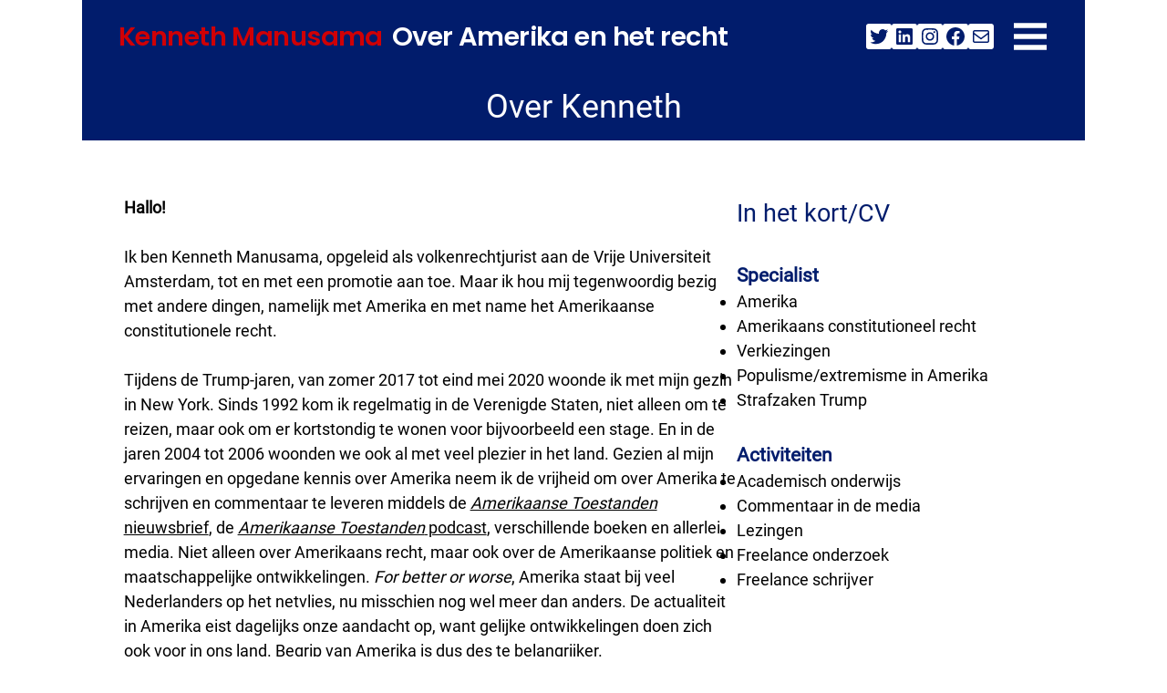

--- FILE ---
content_type: text/css
request_url: https://manusama.com/wp-content/themes/manusama/style.css?ver=1.0.3
body_size: 4221
content:
/*
Theme Name: Manusama Theme
Theme URI: https://millionpieces.nl
Author: Million Pieces / Gerard van Enk
Author URI: https://millionpieces.nl
Description: Thema voor manasama.com
Tags: hybrid
Version: 1.0.3
Requires at least: 5.9
Tested up to: 5.9
Requires PHP: 8.1
License: GNU General Public License v2 or later
License URI: http://www.gnu.org/licenses/gpl-2.0.html
Text Domain: manusama

This theme, like WordPress, is licensed under the GPL.
Use it to make something cool, have fun, and share what you've learned with others.
*/


/*
  Uses reset Made by Elly Loel - https://ellyloel.com/
  With inspiration from:
    - Josh W Comeau - https://courses.joshwcomeau.com/css-for-js/treasure-trove/010-global-styles/
    - Andy Bell - https://piccalil.li/blog/a-modern-css-reset/
    - Adam Argyle - https://unpkg.com/open-props@1.3.16/normalize.min.css / https://codepen.io/argyleink/pen/KKvRORE

  Notes:
    - `:where()` is used to lower specificity for easy overriding.
*/

* {

	/* Remove default margin on everything */
	margin: 0;

	/* Remove default padding on everything */
	padding: 0;
}

/* Use a more-intuitive box-sizing model on everything */
*,
::before,
::after {
	box-sizing: border-box;
}

/* Remove border and set sensible defaults for backgrounds, on all elements except fieldset progress and meter */
*:where(:not(fieldset, progress, meter)) {
	border-width: 0;
	border-style: solid;
	background-origin: border-box;
	background-repeat: no-repeat;
}

html {

	/* Allow percentage-based heights in the application */
	block-size: 100%;

	/* Making sure text size is only controlled by font-size */
	-webkit-text-size-adjust: none;
}

/* Smooth scrolling for users that don't prefer reduced motion */
@media (prefers-reduced-motion: no-preference) {

	html:focus-within {
		scroll-behavior: smooth;
	}
}

body {

	/* Improve text rendering */
	-webkit-font-smoothing: antialiased;

	/* https://marco.org/2012/11/15/text-rendering-optimize-legibility */
	text-rendering: optimizespeed;

	/* Allow percentage-based heights in the application */
	min-block-size: 100%;

	/* https://developer.mozilla.org/en-US/docs/Web/CSS/scrollbar-gutter#example_2 */

	/* scrollbar-gutter: stable both-edges; Removed until this bug is fixed: https://bugs.chromium.org/p/chromium/issues/detail?id=1318404#c2 */
}

/* Improve media defaults */
:where(img, svg, video, canvas, audio, iframe, embed, object) {
	display: block;
}

/* Position list marker inside */
:where(ul, ol) {
	list-style-position: inside;
}

/*
Start Manusama styles.
*/

/* roboto-regular - latin */
@font-face {
	font-family: Roboto;
	font-style: normal;
	font-weight: 400;
	src:
		local(""),
		url("./fonts/roboto-v30-latin-regular.woff2") format("woff2");
}

/* poppins-600 - latin */
@font-face {
	font-family: Poppins;
	font-style: normal;
	font-weight: 600;
	src:
		local(""),

		url("./fonts/poppins-v20-latin-600.woff2") format("woff2"),
		url("./fonts/poppins-v20-latin-600.woff") format("woff"),
		url("./fonts/poppins-v20-latin-600.ttf") format("truetype"),
		url("./fonts/poppins-v20-latin-600.svg#Poppins") format("svg"); /* Legacy iOS */
}

:root {
	--manusama-max-width: 640px;
	--manusama-max-width-list: 1200px;
	--manusama-header-height: 80px;
}

html {
	font-size: 18px;
}

body {
	font-family: -apple-system, BlinkMacSystemFont, "Segoe UI", Roboto, Oxygen-Sans, Ubuntu, Cantarell, "Helvetica Neue", sans-serif;
	font-size: 18px;
	line-height: 1.5;
}

a {
	color: inherit;
}

h1,
h2 {
	color: var(--wp--preset--color--white);
	font-family: Roboto, "Franklin Gothic Medium", Tahoma, sans-serif;
	font-weight: 300;
}

.entry-content h2,
h3,
h4,
h5,
h6 {
	color: var(--wp--preset--color--blue);
}

h3,
h4,
h5,
h6 {
	margin: 1.5em 0 0;
}

p {
	margin: 0 0 1.5em 0;
	word-wrap: break-word;
	overflow-wrap: break-word;
	hyphens: auto;
}


.manu-article p:first-child {
	font-weight: 600;
}

.manu-article p:last-of-type {
	margin-bottom: 0;
}

.manu-article.page {
	margin-bottom: 60px;
}

.manu-article .wp-block-buttons {
	margin-top: 30px;
}

.site {
	position: relative;
	max-width: 1100px;
	margin: 0 auto;
}

.site-info {
	display: flex;
	flex-direction: column;
	justify-content: center;
	height: 100px;
	color: var(--wp--preset--color--white);
	background-color: var(--wp--preset--color--red);
}

.site-info p {
	margin: 0 0 0 5%;
	padding: 0;
}

.entry-header {
	height: 90vh;
	background-position: top;
	background-repeat: no-repeat;
	background-size: cover;
	position: relative;
	display: flex;
	flex-direction: column;
	justify-content: end;
	padding: 10px;
	color: var(--wp--preset--color--white);
}

@media screen and (min-width: 600px) {

	.entry-header {
		padding: 40px;
		height: 600px;
	}
}


.entry-header h1 {
	margin: 0;
	font-size: 3rem;
	padding: 0 0 0 20px;
	font-weight: 300;
	line-height: 1.1;
	text-shadow: 3px 3px 10px #333333;
}

.header-bar {
	position: sticky;
	top: var(--wp-admin--admin-bar--height, 0);
	display: flex;
	flex-direction: row;
	justify-content: space-between;
	align-items: center;
	z-index: 99;
	height: var(--manusama-header-height);
	padding: 0 10px;
	background: none;
}

@media screen and (min-width: 768px) {

	.header-bar {
		padding: 0 40px;
	}
}


.manu-small-header {
	background-color: var(--wp--preset--color--blue);
	transition: background-color 1s ease-out;

}

.header-bar + article,
.home-content-container {
	margin-top: calc(-1 * var(--manusama-header-height));
}

.header-bar.is-active {

	/* background-color: var(--wp--preset--color--blue); */
}

.header-bar-without-image {
	background-color: var(--wp--preset--color--blue);

}

.header-bar a.header-logo,
.manu-menu a {
	display: flex;
	flex-direction: row;
	align-items: center;
	width: 80%;
	color: var(--wp--preset--color--white);
	font-size: 1.5rem;
	font-weight: 600;
	text-decoration: none;
}

@media screen and (min-width: 1000px) {

	.header-bar a.header-logo,
	.manu-menu a {
		width: 73%;
		font-size: 1.6rem;
	}
}

.header-bar a.header-logo {
	flex-direction: column;

	line-height: 1.4;
}


@media screen and (min-width: 1200px) {

	.header-bar a.header-logo {
		flex-direction: row;
		font-size: 1.6rem;
	}
}

.subline {
	font-size: 1rem;
}

@media screen and (min-width: 1000px) {

	.subline {
		font-size: 1.6rem;
	}
}

.header-bar a.header-logo {
	font-family: Poppins, -apple-system, BlinkMacSystemFont, Roboto, Oxygen-Sans, Ubuntu, Cantarell, "Helvetica Neue", sans-serif;
	letter-spacing: -0.02em;

}

.header-bar a.header-logo img {
	width: 100%;
	height: auto;
}

.header-bar .name {
	margin-right: 10px;
	color: var(--wp--preset--color--red);
}

.header-social-navigation-container {
	display: flex;
	flex-direction: row;
	align-items: center;
}

.social-buttons-container {
	display: none;
	margin-right: 0;
}

.menu-hoofd-menu-container.is-active .social-buttons-container {
	display: block;
}

@media screen and (min-width: 1000px) {

	.social-buttons-container {
		display: block;
		margin-right: 20px;
	}

	.menu-hoofd-menu-container.is-active .social-buttons-container {
		display: none;
	}
}

.social-buttons-container .wp-block-social-link {
	border-radius: 3px;
}

.social-buttons-container .wp-block-social-links .wp-social-link svg {
	width: 1em;
	height: 1em;
}

.social-buttons-container .wp-block-social-links .wp-social-link a {
	padding: 2px;
}


.header-bar .menu-hamburger svg {
	fill: var(--wp--preset--color--white);
}

.header-bar button.menu-hamburger {
	display: flex;
	flex-direction: column;
	background: none;
	border: 0;
	cursor: pointer;
	width: 40px;
}

.menu-hamburger .svg-toggle .line {
	opacity: 1;
	transform: rotate(0) translateY(0) translateX(0);
	transform-origin: 1em 1em;
	transition: transform 0.3s ease-in-out, opacity 0.2s ease-in-out;
}

.menu-hamburger .svg-toggle .line-1 {
	transform-origin: 10px 40px;
}

.menu-hamburger .svg-toggle .line-3 {
	transform-origin: 20px 60px;
}

.menu-hamburger.is-active .svg-toggle .line-1 {
	transform: rotate(45deg) translateY(0) translateX(0);
}

.menu-hamburger.is-active .svg-toggle .line-2 {
	opacity: 0;
}

.menu-hamburger.is-active .svg-toggle .line-3 {
	transform: rotate(-45deg) translateY(0) translateX(0);
}

.header-bar .header-navigation {
	display: flex;
	flex-direction: column;
	justify-content: center;
}

.menu-hoofd-menu-container {
	position: absolute;
	left: 0;
	top: -500px;
	width: 100%;
	display: flex;
	flex-direction: column;
	align-items: center;
	padding: var(--manusama-header-height) 0 40px 0;
	background-color: var(--wp--preset--color--blue);
	z-index: -1;
	transition: top 500ms cubic-bezier(0.17, 0.04, 0.03, 0.94);
}

.menu-hoofd-menu-container ul {
	display: flex;
	flex-direction: column;
	align-items: center;
	list-style: none;
	margin: 0;
	padding: 0;
}

.menu-hoofd-menu-container ul.manu-menu li a {
	width: 100%;
}

.menu-hoofd-menu-container.is-active {
	display: flex;
	top: 0;
}

.menu-hoofd-menu-container ul.wp-block-social-links {
	flex-direction: row;
	margin: 20px 0 0;
}

.list-entry {
	max-width: var(--manusama-max-width-list);
	width: 100%;
	margin: 0 auto;
}

@media screen and (min-width: 1000px) and (max-width: 1200px) {

	.list-entry {

		max-width: calc(var(--manusama-max-width-list) - 20px);
		width: 100%;
	}
}

article.list-entry {
	display: flex;
	flex-direction: column;
	border-top: 1px solid #eee;
	padding: 15px 0;
}


@media screen and (min-width: 1000px) {

	article.list-entry {
		flex-direction: row;
		justify-content: center;

	}

	.image-link {
		display: block;
		margin-left: 10px;
	}
}

article:first-of-type.list-entry {
	margin-top: 0;
	padding-top: 0;
	border-top: 0;
}

@media screen and (min-width: 1000px) {

	article:first-of-type.list-entry {
		margin-top: 45px;
		padding-top: 15px;
		border-top: 1px solid #eee;
	}
}

article.list-entry:last-child {
	padding-bottom: 0;
}

article.list-entry .entry-content {
	padding: 0;
}

article.list-entry h2 {
	text-decoration: none;
	color: var(--wp--preset--color--blue);
	margin-bottom: 0;
}

article.list-entry h2 a {
	text-decoration: none;
}

article.list-entry h2 a:hover {
	text-decoration: underline;
}

article.list-entry img.wp-post-image {
	width: 100%;
	height: 100%;
	object-fit: cover;
}

@media screen and (min-width: 1000px) {

	article.list-entry img.wp-post-image {
		width: auto;
		height: auto;
		max-width: 350px;
	}
}


.content-container-list {
	margin-bottom: 60px;
}

.content-container-title {
	margin: 0;
	background-color: var(--wp--preset--color--blue);
}

.content-container-title h1 {
	padding: 10px 0;
	text-align: center;
}

.entry-content-container {
	margin: 30px auto;
}

@media screen and (min-width: 1000px) {

	.entry-content-container {
		max-width: var(--manusama-max-width);
	}
}

.entry-content-container-2-columns {
	max-width: calc(var(--manusama-max-width) + 400px);
}

article.list-entry .entry-content-container {
	margin: 15px;
}

@media screen and (min-width: 1000px) {

	article.list-entry .entry-content-container {
		margin: 0 30px;
	}
}

.entry-meta {
	display: flex;
	flex-wrap: wrap;
	align-items: baseline;
	justify-content: left;
	margin-bottom: 30px;
}

.single .entry-meta {
	padding: 0 10px;
}

@media screen and (min-width: 1000px) {

	.entry-meta {
		flex-wrap: nowrap;
		justify-content: left;
		padding: 0;
	}
}

.entry-categories {
	display: flex;
	list-style: none;
	margin: 0 0 10px 0;
	padding: 0;
	width: 100%;
}

@media screen and (min-width: 1000px) {

	.entry-categories {
		margin: 0;
		width: auto;
	}
}

.entry-categories li {
	margin-right: 10px;
}

.entry-categories a {
	display: block;
	color: var(--wp--preset--color--white);
	background-color: var(--wp--preset--color--red);
	text-decoration: none;
	padding: 10px 15px;
	font-weight: 500;
	font-size: 0.8rem;
	text-transform: uppercase;
}

.entry-categories a.entry-category-blog,
.entry-categories a.entry-category-video,
.entry-categories a.entry-category-podcast {
	background-color: var(--wp--preset--color--blue);
}

.has-icon,
.entry-categories a {
	display: flex;
	flex-direction: row;
	align-items: center;
}

.has-icon svg {
	width: 14px;
	height: auto;
	margin-right: 5px;
}

.byline {
	padding: 0 10px 0 0;
	border-right: 1px solid;
	font-size: 0.8em;
	line-height: 1;
}

.posted-on {
	padding: 0 20px 0 10px;
	font-size: 0.8em;
	line-height: 1;
}

@media screen and (min-width: 1000px) {

	.byline {
		padding: 0 5px 0 10px;
	}

	.posted-on {
		padding: 0 10px 0 5px;
	}
}

.entry-content {

	margin: 30px auto;
	padding: 10px;
}

article.list-entry .entry-content {
	margin: 15px auto 30px;
}

@media screen and (min-width: 600px) {

	.entry-content {
		padding: 0;
		width: 97%;
	}
}


/* forms */
input:not([type="checkbox"]):not([type="radio"]):not([type="submit"]),
textarea,
select {
	background-color: var(--wp--preset--color--light-blue);
	border: none;
	line-height: 1.2;
	width: 100%;
	font-size: 1rem;
	padding: 10px 10px;
	margin: 0.1em 0 0.5em 0;
	border-radius: 0;
	-webkit-appearance: none;
}

select {
	-webkit-appearance: auto;
}

input[type="submit"] {
	background-color: var(--wp--preset--color--red);
	color: var(--wp--preset--color--white);
	text-transform: uppercase;
	font-size: 0.8rem;
	width: auto;
	font-weight: 600;
	padding: 10px 20px;
	cursor: pointer;
	border-radius: 0;
	-webkit-appearance: none;
	margin: 20px 0 0;
}

.wpcf7 p,
.manu-donatie p {
	margin: 0;
}

.manu-donatie input[name="dmm_amount"] {
	width: 25% !important;
}

.manu-donation-button {
	border-radius: 0;
	margin: 30px 0 0;
}

.newsletter-action {
	display: flex;
	flex-direction: column;
	align-items: center;
	padding: 20px;
	background-color: var(--wp--preset--color--blue);
}

@media screen and (min-width: 600px) {

	.newsletter-action {
		padding: 60px;
	}
}

.newsletter-action form .mc4wp-form-fields {
	display: flex;
	flex-direction: column;
}


@media screen and (min-width: 600px) {

	.newsletter-action form .mc4wp-form-fields {
		flex-direction: row;
	}
}

.newsletter-action label {
	display: none;
}

.newsletter-action .mc4wp-response {
	color: var(--wp--preset--color--white);
}

.newsletter-action h2 {
	margin: 0 0 1em;
	color: var(--wp--preset--color--white);
	font-weight: 400;
	text-align: center;
}

.newsletter-action input:not([type="checkbox"]):not([type="radio"]):not([type="submit"]) {
	background-color: var(--wp--preset--color--white);
	padding: 10px 5px;
	width: 200px;
	border: 0;
	margin: 0;
}

.newsletter-action input::placeholder {
	color: #aaa;
}

.newsletter-action input[type="submit"] {
	width: 200px;
	border: 0;
	color: var(--wp--preset--color--white);
	background-color: var(--wp--preset--color--red);
	cursor: pointer;
	padding: 10px 5px;
	margin: 0 0 3px 0;
}

.mp-post-grid-element a {
	text-decoration: none;
	color: var(--wp--preset--color--white);
}

.mp-post-grid-element ul li a {
	color: var(--wp--preset--color--red);
}

.mp-post-grid-element ul li a.has-icon {
	color: var(--wp--preset--color--blue);
}

.mp-post-grid-element ul li a svg path {
	stroke: var(--wp--preset--color--blue);
}

.manu-homepage-cover a {
	text-decoration-color: var(--wp--preset--color--red);
}

.manu-home-twitter {
	padding: 60px 60px;
}

.manu-home-book img {
	opacity: 0.2;
}

.manu-home-2-blocks-container h2 {
	line-height: 1.2;
}

@media screen and (max-width: 1000px) {

	.manu-home-2-blocks-container .wp-block-button {
		width: 100% !important;
	}
}

@media screen and (min-width: 1000px) {

	.manu-home-book img {
		opacity: 1;
	}
}

.manu-about-cv ul {
	margin-top: 0;
}

.manu-related-posts-container {
	display: grid;
	grid-template-columns: repeat(auto-fit, minmax(300px, 1fr));
}

.manu-related-posts {
	max-width: 400px;
	margin: 60px auto;
}

@media screen and (min-width: 1000px) {

	.manu-related-posts {
		max-width: 1000px;
	}
}

.manu-related-posts h4 {
	margin: 0 0 10px 0;
	padding: 60px 0 0 0;
	border-top: 1px solid #eee;
}

.manu-related-posts ul li a {
	font-size: 0.7rem;
	z-index: 99;
}

.manu-related-posts h2 {
	font-size: 1.1rem;
}

/* pagination */
.navigation.pagination {
	margin: 60px 0;
}

.navigation.pagination .nav-links {
	display: flex;
	flex-direction: row;
	justify-content: center;
}

.navigation.pagination .page-numbers {
	display: block;
	padding: 5px 10px;
	background-color: var(--wp--preset--color--red);
	color: white;
	text-decoration: none;
}

.navigation.pagination .page-numbers.current,
.navigation.pagination .page-numbers:hover {
	background-color: var(--wp--preset--color--blue);
}

.manu-social-share .shariff {
	display: flex !important;
	flex-direction: row;
	align-items: center;
	font-size: 0.9rem;
	margin: 60px 0 0;
}


--- FILE ---
content_type: application/javascript
request_url: https://manusama.com/wp-content/themes/manusama/dist/js/main.js?ver=1.0.3
body_size: 347
content:
{
	// Menu
	const toggle = document.querySelector('button[data-manu-menu-toggle]');

	toggle.addEventListener('click', function () {
		const menu = document.querySelector('.menu-hoofd-menu-container');
		const headerBar = document.querySelector('.header-bar');
		if (menu.classList.contains('is-active')) {
			this.setAttribute('aria-expanded', 'false');
			toggle.classList.remove('is-active');
			menu.classList.remove('is-active');
			headerBar.classList.remove('is-active');
		} else {
			toggle.classList.add('is-active');
			menu.classList.add('is-active');
			this.setAttribute('aria-expanded', 'true');
			headerBar.classList.add('is-active');
		}
	});

	// Header
	let doChange = false;
	window.addEventListener('scroll', () => {
		if (!doChange) {
			window.requestAnimationFrame(() => {
				changeHeader(window.scrollY);
				doChange = false;
			});
		}
		doChange = true;
	});

	const changeHeader = (position) => {
		if (position >= 50) {
			document
				.querySelector('.header-bar')
				.classList.add('manu-small-header');
			return;
		}
		document
			.querySelector('.header-bar')
			.classList.remove('manu-small-header');
	};

	document.addEventListener('DOMContentLoaded', () => {
		const position = window.scrollY;
		changeHeader(position);
	});
}
